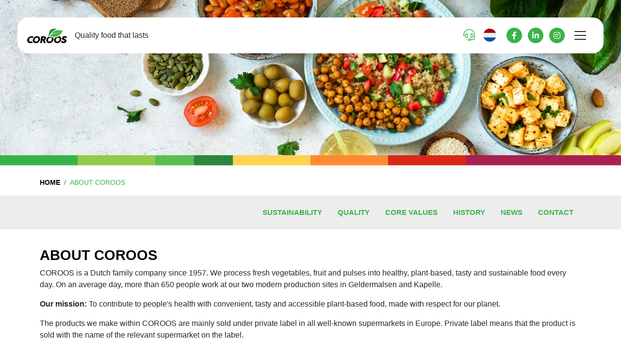

--- FILE ---
content_type: text/html; charset=UTF-8
request_url: https://www.coroos.com/about-coroos/
body_size: 7992
content:
<!doctype html>
<html lang="en">
<head>
    <script>
        // Define dataLayer and the gtag function.
        window.dataLayer = window.dataLayer || [];
        function gtag(){dataLayer.push(arguments);}

        gtag("consent", "default", {
            'ad_storage': "denied",
            'ad_user_data': 'denied',
            'ad_personalization': 'denied',
            'analytics_storage': "denied",
            'functionality_storage': "denied",
            'personalization_storage': "denied",
            'security_storage': "granted",
            'wait_for_update': 500,
        });
    </script>
    
    <!-- Google Tag Manager -->
    <script>(function(w,d,s,l,i){w[l]=w[l]||[];w[l].push({'gtm.start':
        new Date().getTime(),event:'gtm.js'});var f=d.getElementsByTagName(s)[0],
                j=d.createElement(s),dl=l!='dataLayer'?'&l='+l:'';j.async=true;j.src=
                'https://www.googletagmanager.com/gtm.js?id='+i+dl;f.parentNode.insertBefore(j,f);
                })(window,document,'script','dataLayer','GTM-WH5DCJN');</script>
    <!-- End Google Tag Manager -->
    
    <script>
        var currentLang = "en";
    </script>
    <!-- Required meta tags -->
    <meta charset="utf-8">
    <meta name="viewport" content="width=device-width, initial-scale=1">
    <!-- site_theme_path aanmaken in de settings -->
    <script src="/assets/components/theme/templates/js/dist/bundle.js?v=0.8"></script>
    <title>About COROOS | COROOS</title>
    <meta name="description" content="COROOS is a Dutch family business since 1957. We process fresh vegetables, fruits and pulses into healthy, plant-based, tasty and sustainable food every day.">
    <base href="https://www.coroos.com/">
    <meta http-equiv="Content-Security-Policy" content="default-src * *.coroos.nl; script-src * 'unsafe-eval' 'unsafe-inline'; style-src 'self' 'unsafe-inline' *.typekit.net;
  style-src-elem 'self' *.typekit.net; font-src 'self' *.typekit.net data:; img-src 'self' *.facebook.com *.linkedin.com *.coroos.nl data: w3.org/svg/2000">
    <meta http-equiv="Cache-Control" CONTENT="max-age=604800">
    <meta http-equiv="Content-Type" content="text/html; charset=UTF-8; X-Content-Type-Options=nosniff" />
    <meta property="og:title" content="About COROOS">
    <meta property="og:type" content="website" />
    <meta property="og:url" content="https://www.coroos.com/about-coroos/" />
    <meta name="twitter:card" content="summary_large_image">
    <meta name="robots" content="all">
    <meta property="og:description" content="COROOS is a Dutch family business since 1957. We process fresh vegetables, fruits and pulses into healthy, plant-based, tasty and sustainable food every day.">
<meta property="og:image" content="https://www.coroos.com/assets/images/content/coroos.jpg" /><meta property="og:image:type" content="jpg" />
</head>
<body>

<!-- Google Tag Manager (noscript) -->
<noscript><iframe src="https://www.googletagmanager.com/ns.html?id=GTM-WH5DCJN"
                  height="0" width="0" style="display:none;visibility:hidden"></iframe></noscript>
<!-- End Google Tag Manager (noscript) -->


<header class="p-5" style="background-image: url('/assets/components/phpthumbof/cache/coroos.2e36cdea6c9f9d35d32c266fe7f91464.jpg'); background-position: 25% 25%;">
    <nav class="navbar rounded bg-white navbar-expand-xxl mx-xxl-2 px-2 px-xxxl-5">
    <div class="container-fluid">
        <div class="d-flex align-items-center gap-4">
            <a class="navbar-brand" href="https://www.coroos.com/">
                <img src="/assets/components/theme/templates/images/logo.svg" alt="COROOS" class="img-fluid">
            </a>
            <div class="d-none d-sm-block">
                Quality food that lasts
            </div>
        </div>
        <div class="d-flex align-items-center gap-4">
            <div class="d-md-block d-xxl-none">
                <a href="#ContactInformationModal" data-bs-toggle="modal">
                    <i class="fa-light fa-headset fa-xl"></i>
                </a>
            </div>
            <div class="d-none d-md-block d-xxl-none">
                <a class="btn btn-link" href="https://www.coroos.nl/over-coroos/">
    <img src="/assets/components/theme/templates/images/flags/nl.svg" width="27px" alt="nl flag">
</a>

            </div>
            <div class="d-none d-md-block d-xxl-none">
                <a href="https://www.facebook.com/profile.php?id=100092303655084" target="_blank" class="fa-stack">
    <i class="fa-solid fa-circle fa-stack-2x text-primary"></i>
    <i class="fa-brands fa-facebook-f fa-stack-1x text-white"></i>
</a>
<a href="https://nl.linkedin.com/company/coroos" target="_blank" class="fa-stack">
    <i class="fa-solid fa-circle fa-stack-2x text-primary"></i>
    <i class="fa-brands fa-linkedin-in fa-stack-1x text-white"></i>
</a>
<a href="https://www.instagram.com/coroos.nl/" target="_blank" class="fa-stack">
    <i class="fa-solid fa-circle fa-stack-2x text-primary"></i>
    <i class="fa-brands fa-instagram fa-stack-1x text-white"></i>
</a>
<!--
<a href="https://www.bol.com/nl/nl/w/alle-artikelen-servero/1702670/" target="_blank" class="fa-stack">
    <i class="fa-solid fa-circle fa-stack-2x text-primary"></i>
    <div class="d-flex align-items-center fa-stack-1x h-100">
        
        <img src="/assets/components/theme/templates/images/bol-logo.svg" alt="COROOS" class="img-fluid p-2">
        
    </div>
</a>
-->
            </div>
            <button class="navbar-toggler" type="button" data-bs-toggle="collapse"
                    data-bs-target="#navbarSupportedContent" aria-controls="navbarSupportedContent"
                    aria-expanded="false" aria-label="Toggle navigation">
                <span class="navbar-toggler-icon"></span>
            </button>
        </div>

        <div class="collapse navbar-collapse flex-column align-items-end" id="navbarSupportedContent">
            <div class="d-flex flex-column flex-xxl-row align-items-center gap-3 gap-xxxl-5 my-3 my-xxl-0">
                <ul class="navbar-nav"><li class="nav-item dropdown d-flex flex-wrap justify-content-center" id="dropdown-281">
<a href="products/" class="nav-link text-uppercase text-center first" title="Products" >Products</a>
<a href="#" class="nav-link dropdown-toggle text-center"  class="nav-link text-uppercase text-center first" title="Products"  role="button" data-bs-toggle="dropdown" aria-expanded="false" onmouseover="this.click()"></a>
<ul class="dropdown-menu">
    <li><a class="dropdown-item nav-link text-uppercase text-center first" href="products/carrots" >Carrots</a></li>
<li><a class="dropdown-item nav-link text-uppercase text-center" href="products/chickpeas" >Chickpeas</a></li>
<li><a class="dropdown-item nav-link text-uppercase text-center" href="products/potatoes" >Potatoes</a></li>
<li><a class="dropdown-item nav-link text-uppercase text-center" href="products/apple-puree" >Apple puree</a></li>
<li><a class="dropdown-item nav-link text-uppercase text-center" href="products/apple-puree-coarse" >Apple puree coarse</a></li>
<li><a class="dropdown-item nav-link text-uppercase text-center" href="products/aquafaba" >Aquafaba</a></li>
<li><a class="dropdown-item nav-link text-uppercase text-center" href="products/black-bean-paste" >Black bean paste</a></li>
<li><a class="dropdown-item nav-link text-uppercase text-center" href="products/carrot-puree" >Carrot puree</a></li>
<li><a class="dropdown-item nav-link text-uppercase text-center" href="products/chickpea-paste-coarse" >Chickpea paste coarse</a></li>
<li><a class="dropdown-item nav-link text-uppercase text-center" href="products/chickpea-paste-fine" >Chickpea paste fine</a></li>
<li><a class="dropdown-item nav-link text-uppercase text-center" href="products/cranberry-puree" >Cranberry puree</a></li>
<li><a class="dropdown-item nav-link text-uppercase text-center" href="products/peas" >Peas</a></li>
<li><a class="dropdown-item nav-link text-uppercase text-center" href="products/flageolet" >Flageolet</a></li>
<li><a class="dropdown-item nav-link text-uppercase text-center" href="products/green-lentils" >Green lentils</a></li>
<li><a class="dropdown-item nav-link text-uppercase text-center" href="products/kidney-bean-paste" >Kidney bean paste</a></li>
<li><a class="dropdown-item nav-link text-uppercase text-center" href="products/corn" >Corn</a></li>
<li><a class="dropdown-item nav-link text-uppercase text-center" href="products/pear-puree" >Pear puree</a></li>
<li><a class="dropdown-item nav-link text-uppercase text-center" href="products/pinto-beans" >Pinto beans</a></li>
<li><a class="dropdown-item nav-link text-uppercase text-center" href="products/red-lentil-paste" >Red lentil paste</a></li>
<li><a class="dropdown-item nav-link text-uppercase text-center" href="products/red-pepper-puree" >Red capsicum puree</a></li>
<li><a class="dropdown-item nav-link text-uppercase text-center" href="products/red-pinto-beans" >Borlotti beans</a></li>
<li><a class="dropdown-item nav-link text-uppercase text-center" href="products/red-beetroot" >Red beetroot</a></li>
<li><a class="dropdown-item nav-link text-uppercase text-center" href="products/red-cabbage" >Red cabbage</a></li>
<li><a class="dropdown-item nav-link text-uppercase text-center" href="products/red-lentils" >Red lentils</a></li>
<li><a class="dropdown-item nav-link text-uppercase text-center" href="products/soybeans" >Soybeans</a></li>
<li><a class="dropdown-item nav-link text-uppercase text-center" href="products/green-beans" >Green beans</a></li>
<li><a class="dropdown-item nav-link text-uppercase text-center" href="products/yellow-pea-puree" >Yellow pea puree</a></li>
<li><a class="dropdown-item nav-link text-uppercase text-center" href="products/sprouts" >Sprouts</a></li>
<li><a class="dropdown-item nav-link text-uppercase text-center" href="products/sweet-mashed-potatoes" >Sweet mashed potatoes</a></li>
<li><a class="dropdown-item nav-link text-uppercase text-center" href="products/tomato-passata" >Tomato passata</a></li>
<li><a class="dropdown-item nav-link text-uppercase text-center" href="products/tomato-sauce" >Tomato sauce</a></li>
<li><a class="dropdown-item nav-link text-uppercase text-center" href="products/white-bean-paste" >White bean paste</a></li>
<li><a class="dropdown-item nav-link text-uppercase text-center" href="products/white-beans" >White beans</a></li>
<li><a class="dropdown-item nav-link text-uppercase text-center" href="products/yellow-pepper-puree" >Yellow capsicum puree</a></li>
<li><a class="dropdown-item nav-link text-uppercase text-center" href="products/black-beans" >Black beans</a></li>
<li><a class="dropdown-item nav-link text-uppercase text-center last" href="products/black-eyed-beans" >Black-eyed beans</a></li>

</ul>
</li>
<li class="nav-item" id="dropdown-282">
<a href="professional"  class="nav-link text-uppercase text-center" title="Professional" >Professional</a>

</li>
<li class="nav-item" id="dropdown-272">
<a href="private-label"  class="nav-link text-uppercase text-center" title="Private label" >Private label</a>

</li>
<li class="nav-item dropdown d-flex flex-wrap justify-content-center" id="dropdown-283">
<a href="webshop/" class="nav-link text-uppercase text-center" title="Webshop" >Webshop</a>
<a href="#" class="nav-link dropdown-toggle text-center"  class="nav-link text-uppercase text-center" title="Webshop"  role="button" data-bs-toggle="dropdown" aria-expanded="false" onmouseover="this.click()"></a>
<ul class="dropdown-menu">
    <li><a class="dropdown-item nav-link text-uppercase text-center first" href="webshop/servero-slurpfruit-month-box" >Servero Slurpfruit Month Box</a></li>
<li><a class="dropdown-item nav-link text-uppercase text-center" href="webshop/servero-fruit-to-go-multipack" >Servero Fruit to Go Multipack</a></li>
<li><a class="dropdown-item nav-link text-uppercase text-center" href="webshop/servero-fruit-to-go-month-box" >Servero Fruit to Go Month Box</a></li>
<li><a class="dropdown-item nav-link text-uppercase text-center" href="webshop/servero-slurpfruit-multipack-12" >Servero Slurpfruit Multipack</a></li>
<li><a class="dropdown-item nav-link text-uppercase text-center" href="webshop/servero-slurpfruit-multipack" >Servero Slurpfruit Multipack</a></li>
<li><a class="dropdown-item nav-link text-uppercase text-center" href="webshop/servero-100-apple-puffs-original" >Servero 100% Apple puffs - Original</a></li>
<li><a class="dropdown-item nav-link text-uppercase text-center" href="webshop/servero-fruit-puree-apple-mango-peach-passion-fruit" >Servero Fruit Puree Apple Mango Peach Passion Fruit</a></li>
<li><a class="dropdown-item nav-link text-uppercase text-center last" href="webshop/servero-fruit-pur-e-apple-strawberry-raspberry" >Servero Fruit purée apple, strawberry, raspberry</a></li>

</ul>
</li>
<li class="nav-item dropdown d-flex flex-wrap justify-content-center" id="dropdown-284">
<a href="working-at/" class="nav-link text-uppercase text-center" title="Working at" >Working at</a>
<a href="#" class="nav-link dropdown-toggle text-center"  class="nav-link text-uppercase text-center" title="Working at"  role="button" data-bs-toggle="dropdown" aria-expanded="false" onmouseover="this.click()"></a>
<ul class="dropdown-menu">
    <li><a class="dropdown-item nav-link text-uppercase text-center first" href="working-at/application-procedure/" >Application procedure</a></li>
<li><a class="dropdown-item nav-link text-uppercase text-center last" href="working-at/what-we-offer-you/" >What we offer you</a></li>

</ul>
</li>
<li class="nav-item dropdown d-flex flex-wrap justify-content-center" id="dropdown-277">
<a href="about-coroos/" class="nav-link text-uppercase text-center last active" title="About COROOS" >About COROOS</a>
<a href="#" class="nav-link dropdown-toggle text-center"  class="nav-link text-uppercase text-center last active" title="About COROOS"  role="button" data-bs-toggle="dropdown" aria-expanded="false" onmouseover="this.click()"></a>
<ul class="dropdown-menu">
    <li><a class="dropdown-item nav-link text-uppercase text-center first" href="about-coroos/sustainability/" >Sustainability</a></li>
<li><a class="dropdown-item nav-link text-uppercase text-center" href="about-coroos/quality/" >Quality</a></li>
<li><a class="dropdown-item nav-link text-uppercase text-center" href="about-coroos/core-values" >Core values</a></li>
<li><a class="dropdown-item nav-link text-uppercase text-center" href="about-coroos/history/" >History</a></li>
<li><a class="dropdown-item nav-link text-uppercase text-center" href="about-coroos/news/" >News</a></li>
<li><a class="dropdown-item nav-link text-uppercase text-center last" href="about-coroos/contact/" >Contact</a></li>

</ul>
</li>
</ul>
                <div class="d-none d-xxl-flex justify-content-center">
                    <a href="#ContactInformationModal" data-bs-toggle="modal">
                        <i class="fa-light fa-headset fa-xl"></i>
                    </a>
                </div>
                <div class="d-flex d-md-none d-xxl-flex justify-content-center">
                    <a class="btn btn-link" href="https://www.coroos.nl/over-coroos/">
    <img src="/assets/components/theme/templates/images/flags/nl.svg" width="27px" alt="nl flag">
</a>

                </div>
                <div class="d-flex d-md-none d-xxl-flex justify-content-center">
                    <a href="https://www.facebook.com/profile.php?id=100092303655084" target="_blank" class="fa-stack">
    <i class="fa-solid fa-circle fa-stack-2x text-primary"></i>
    <i class="fa-brands fa-facebook-f fa-stack-1x text-white"></i>
</a>
<a href="https://nl.linkedin.com/company/coroos" target="_blank" class="fa-stack">
    <i class="fa-solid fa-circle fa-stack-2x text-primary"></i>
    <i class="fa-brands fa-linkedin-in fa-stack-1x text-white"></i>
</a>
<a href="https://www.instagram.com/coroos.nl/" target="_blank" class="fa-stack">
    <i class="fa-solid fa-circle fa-stack-2x text-primary"></i>
    <i class="fa-brands fa-instagram fa-stack-1x text-white"></i>
</a>
<!--
<a href="https://www.bol.com/nl/nl/w/alle-artikelen-servero/1702670/" target="_blank" class="fa-stack">
    <i class="fa-solid fa-circle fa-stack-2x text-primary"></i>
    <div class="d-flex align-items-center fa-stack-1x h-100">
        
        <img src="/assets/components/theme/templates/images/bol-logo.svg" alt="COROOS" class="img-fluid p-2">
        
    </div>
</a>
-->
                </div>
            </div>
        </div>
    </div>
</nav>

    
    </section>
</header>
<svg xmlns="http://www.w3.org/2000/svg" width="100%" preserveAspectRatio="none" height="30px" viewBox="0 0 390 30" class="">
    <g id="Group_4664" data-name="Group 4664" transform="translate(0 -823.173)">
        <path id="Path_1449" data-name="Path 1449" d="M420.945,5.9h48.75V-14.922h-48.75Z"
              transform="translate(-225.945 838.097)" fill="#ff8a31"/>
        <path id="Path_1450" data-name="Path 1450" d="M105.236,5.9h48.75V-14.922h-48.75Z"
              transform="translate(-56.486 838.097)" fill="#91cb4a"/>
        <path id="Path_1451" data-name="Path 1451" d="M0,5.9H48.75V-14.922H0Z" transform="translate(0 838.097)"
              fill="#39b349"/>
        <path id="Path_1452" data-name="Path 1452" d="M315.707,5.9h48.75V-14.922h-48.75Z"
              transform="translate(-169.458 838.097)" fill="#ffd252"/>
        <path id="Path_1453" data-name="Path 1453" d="M210.472,5.9h24.375V-14.922H210.472Z"
              transform="translate(-112.972 838.097)" fill="#58be4f"/>
        <path id="Path_1454" data-name="Path 1454" d="M263.09,5.9h24.375V-14.922H263.09Z"
              transform="translate(-141.215 838.097)" fill="#2c863c"/>
        <path id="Path_1455" data-name="Path 1455" d="M526.181,5.9h48.75V-14.922h-48.75Z"
              transform="translate(-282.431 838.097)" fill="#da2817"/>
        <path id="Path_1456" data-name="Path 1456" d="M631.417,5.9h97.5V-14.923h-97.5Z"
              transform="translate(-338.917 838.096)" fill="#a82151"/>
    </g>
</svg>

<section class="pt-3">
    <div class="container small breadcrumb-margin-left">
        <ol class="breadcrumb text-uppercase p-0" itemprop="breadcrumb">
            <li class="breadcrumb-item fw-bolder"><a href="https://www.coroos.com/" class="text-decoration-none text-black">Home</a></li>
        <li class="breadcrumb-item active text-primary">About COROOS</li>
        </ol>
    </div>
</section>

<section class="bg-light">
    <div class="container py-3">
        <ul class="nav nav-pills justify-content-center justify-content-md-end"><li class="nav-item">
<a href="about-coroos/sustainability/"  class="nav-link text-uppercase first" title="Sustainability" >Sustainability</a>

</li>
<li class="nav-item">
<a href="about-coroos/quality/"  class="nav-link text-uppercase" title="Quality" >Quality</a>

</li>
<li class="nav-item">
<a href="about-coroos/core-values"  class="nav-link text-uppercase" title="Core values" >Core values</a>

</li>
<li class="nav-item">
<a href="about-coroos/history/"  class="nav-link text-uppercase" title="History" >History</a>

</li>
<li class="nav-item">
<a href="about-coroos/news/"  class="nav-link text-uppercase" title="News" >News</a>

</li>
<li class="nav-item">
<a href="about-coroos/contact/"  class="nav-link text-uppercase last" title="Contact" >Contact</a>

</li>
</ul>
    </div>
</section>

<section class="py-5">
    <div class="container">
        <div class="row">
            <div class="col">
                <h1 class="text-black fw-bold">About COROOS</h1>
                <p>COROOS is a Dutch family company since 1957. We process fresh vegetables, fruit and pulses into healthy, plant-based, tasty and sustainable food every day. On an average day, more than 650 people work at our two modern production sites in Geldermalsen and Kapelle.</p>
<p><strong>Our mission: </strong>To contribute to people's health with convenient, tasty and accessible plant-based food, made with respect for our planet.</p>
<p>The products we make within COROOS are mainly sold under private label in all well-known supermarkets in Europe. Private label means that the product is sold with the name of the relevant supermarket on the label.</p>
<p>In addition, COROOS sells equivalent products under its own brand Servero in the Netherlands and via COROOS Export outside Europe.</p>
<p>COROOS is also a supplier of high-quality basic products in bulk packaging or bulk for further processing within the food industry. Based on the business-to-business principle, these products are supplied to food professionals and food Industries.</p>
<p>Using the extensive knowledge we possess within COROOS and driven by innovation, we have developed unique and patented preservation methods. This enables COROOS to produce very high-quality products from 100% vegetables, fruit and pulses. COROOS drives the protein transition as a producer of various legume spreads and basic raw materials as an alternative to animal proteins.</p>
<p>With all these activities, COROOS realises an annual gross turnover of around &euro;300 million.</p>
            </div>
        </div>
    </div>
</section>
<section class="mb-4">
    <div class="container">
        <div class="row">
            <div class="col">
                <h2>History timeline of COROOS</h2>
            </div>
        </div>
    </div>
</section>
<section class="container mb-5 position-relative pb-5">
    <div class="position-absolute h-100">
        <svg xmlns="http://www.w3.org/2000/svg" height="auto" viewBox="0 0 4.166 627.651">
            <g id="Group_4722" data-name="Group 4722" transform="translate(827.339) rotate(90)">
                <g id="Group_4664" data-name="Group 4664" transform="translate(0 823.173)">
                    <path id="Path_1449" data-name="Path 1449" d="M420.945-10.757H499.4v-4.165H420.945Z" transform="translate(-107.119 14.922)" fill="#ff8a31"/>
                    <path id="Path_1450" data-name="Path 1450" d="M105.236-10.757h78.457v-4.165H105.236Z" transform="translate(-26.779 14.922)" fill="#91cb4a"/>
                    <path id="Path_1451" data-name="Path 1451" d="M0-10.757H78.456v-4.165H0Z" transform="translate(0 14.922)" fill="#39b349"/>
                    <path id="Path_1452" data-name="Path 1452" d="M315.707-10.757h78.456v-4.165H315.707Z" transform="translate(-80.34 14.922)" fill="#ffd252"/>
                    <path id="Path_1453" data-name="Path 1453" d="M210.472-10.757H249.7v-4.165H210.472Z" transform="translate(-53.56 14.922)" fill="#58be4f"/>
                    <path id="Path_1454" data-name="Path 1454" d="M263.09-10.757h39.228v-4.165H263.09Z" transform="translate(-66.95 14.922)" fill="#2c863c"/>
                    <path id="Path_1455" data-name="Path 1455" d="M526.181-10.757h78.456v-4.165H526.181Z" transform="translate(-133.899 14.922)" fill="#da2817"/>
                    <path id="Path_1456" data-name="Path 1456" d="M631.417-10.757H788.33v-4.166H631.417Z" transform="translate(-160.679 14.923)" fill="#a82151"/>
                </g>
            </g>
        </svg>
    </div>
    <div class="row">
        <div class="swiper swiper-history ps-5">
            <div class="swiper-wrapper">
                <div class="swiper-slide">
    <div class="card h-100">
        <div class="card-body d-flex flex-column">
            <h2 class="card-title">1957</h2>
            <a href="about-coroos/history/1957" class="text-decoration-none fw-bold text-uppercase stretched-link mb-5"><span>Read more <i class="fa-light fa-circle-arrow-right fa-2x ms-3 text-primary"></i></span></a>
            <p class="card-text">Cor Oostrom establishes the company C. Oostroms Conservenfabrieken and starts processing fruit.</p>
        </div>
        <img src="/assets/components/phpthumbof/cache/familie-oostrom-kerst-1960-kopie.e6e823b8317a56d459501abaaf07c701.png"
             class="card-img-bottom rounded" alt="1957 image">
    </div>
</div>

<div class="swiper-slide">
    <div class="card h-100">
        <div class="card-body d-flex flex-column">
            <h2 class="card-title">1958 - 1960</h2>
            <a href="about-coroos/history/1958-1960" class="text-decoration-none fw-bold text-uppercase stretched-link mb-5"><span>Read more <i class="fa-light fa-circle-arrow-right fa-2x ms-3 text-primary"></i></span></a>
            <p class="card-text">A plot of land was purchased in Kapelle-Biezelinge and a 7000m2 factory was built.</p>
        </div>
        <img src="/assets/components/phpthumbof/cache/einde-bouw-einde-jaren-50.e6e823b8317a56d459501abaaf07c701.png"
             class="card-img-bottom rounded" alt="1958 - 1960 image">
    </div>
</div>

<div class="swiper-slide">
    <div class="card h-100">
        <div class="card-body d-flex flex-column">
            <h2 class="card-title">1960 - 1970</h2>
            <a href="about-coroos/history/1960-1970" class="text-decoration-none fw-bold text-uppercase stretched-link mb-5"><span>Read more <i class="fa-light fa-circle-arrow-right fa-2x ms-3 text-primary"></i></span></a>
            <p class="card-text">COROOS starts working on expansion just a few years after the new plant is completed.</p>
        </div>
        <img src="/assets/components/phpthumbof/cache/kapelle-rond-1960.e6e823b8317a56d459501abaaf07c701.png"
             class="card-img-bottom rounded" alt="1960 - 1970 image">
    </div>
</div>

<div class="swiper-slide">
    <div class="card h-100">
        <div class="card-body d-flex flex-column">
            <h2 class="card-title">1970 - 1980</h2>
            <a href="about-coroos/history/1970-1980" class="text-decoration-none fw-bold text-uppercase stretched-link mb-5"><span>Read more <i class="fa-light fa-circle-arrow-right fa-2x ms-3 text-primary"></i></span></a>
            <p class="card-text">COROOS grows into a company with 100 permanent employees.</p>
        </div>
        <img src="/assets/components/phpthumbof/cache/kapelle-rond-1970.e6e823b8317a56d459501abaaf07c701.png"
             class="card-img-bottom rounded" alt="1970 - 1980 image">
    </div>
</div>

<div class="swiper-slide">
    <div class="card h-100">
        <div class="card-body d-flex flex-column">
            <h2 class="card-title">1980 - 1990</h2>
            <a href="about-coroos/history/1980-1990" class="text-decoration-none fw-bold text-uppercase stretched-link mb-5"><span>Read more <i class="fa-light fa-circle-arrow-right fa-2x ms-3 text-primary"></i></span></a>
            <p class="card-text">COROOS is increasingly conquering the European market with pulses such as white beans in tomato sauce and the well-known Zeeland brown beans and capuchin, in addition to fruit and vegetables.</p>
        </div>
        <img src="/assets/components/phpthumbof/cache/kapelle-eind-jaren-80.e6e823b8317a56d459501abaaf07c701.png"
             class="card-img-bottom rounded" alt="1980 - 1990 image">
    </div>
</div>

<div class="swiper-slide">
    <div class="card h-100">
        <div class="card-body d-flex flex-column">
            <h2 class="card-title">1990 - 2000</h2>
            <a href="about-coroos/history/1990-2000" class="text-decoration-none fw-bold text-uppercase stretched-link mb-5"><span>Read more <i class="fa-light fa-circle-arrow-right fa-2x ms-3 text-primary"></i></span></a>
            <p class="card-text">The company in Geldermalsen is growing again and fresh fruit and vegetables are processed in abundance at both sites</p>
        </div>
        <img src="/assets/components/phpthumbof/cache/ties-verbeek-op-de-heftruck-in-het-grote-magazijn-gm-1987.c2eed606934d5ccf9c900827b74796b6.jpg"
             class="card-img-bottom rounded" alt="1990 - 2000 image">
    </div>
</div>

<div class="swiper-slide">
    <div class="card h-100">
        <div class="card-body d-flex flex-column">
            <h2 class="card-title">2000 - 2010</h2>
            <a href="about-coroos/history/2000-2010" class="text-decoration-none fw-bold text-uppercase stretched-link mb-5"><span>Read more <i class="fa-light fa-circle-arrow-right fa-2x ms-3 text-primary"></i></span></a>
            <p class="card-text">The company in Geldermalsen is undergoing a major overhaul. </p>
        </div>
        <img src="/assets/components/phpthumbof/cache/gm-2004.e6e823b8317a56d459501abaaf07c701.png"
             class="card-img-bottom rounded" alt="2000 - 2010 image">
    </div>
</div>

<div class="swiper-slide">
    <div class="card h-100">
        <div class="card-body d-flex flex-column">
            <h2 class="card-title">2010 - 2020</h2>
            <a href="about-coroos/history/2010-2020" class="text-decoration-none fw-bold text-uppercase stretched-link mb-5"><span>Read more <i class="fa-light fa-circle-arrow-right fa-2x ms-3 text-primary"></i></span></a>
            <p class="card-text">The management of the company is slowly transferred to externally hired executives during these years.</p>
        </div>
        <img src="/assets/components/phpthumbof/cache/mg-1993.c2eed606934d5ccf9c900827b74796b6.jpg"
             class="card-img-bottom rounded" alt="2010 - 2020 image">
    </div>
</div>

<div class="swiper-slide">
    <div class="card h-100">
        <div class="card-body d-flex flex-column">
            <h2 class="card-title">2020 - 2023</h2>
            <a href="about-coroos/history/2020-2023" class="text-decoration-none fw-bold text-uppercase stretched-link mb-5"><span>Read more <i class="fa-light fa-circle-arrow-right fa-2x ms-3 text-primary"></i></span></a>
            <p class="card-text">COROOS has been growing rapidly since 2020. The canning market is picking up, investments are again being made in new machines for the production of squeeze bags that can also produce fully recyclable packaging. </p>
        </div>
        <img src="/assets/components/phpthumbof/cache/img-5988a.c2eed606934d5ccf9c900827b74796b6.jpg"
             class="card-img-bottom rounded" alt="2020 - 2023 image">
    </div>
</div>

<div class="swiper-slide">
    <div class="card h-100">
        <div class="card-body d-flex flex-column">
            <h2 class="card-title">2023 - 2024</h2>
            <a href="about-coroos/history/duplicaat-van-2023-2024" class="text-decoration-none fw-bold text-uppercase stretched-link mb-5"><span>Read more <i class="fa-light fa-circle-arrow-right fa-2x ms-3 text-primary"></i></span></a>
            <p class="card-text">COROOS is investing heavily and builds a completely new production line for the production and mild pasteurization of pulses, vegetables and fruit into puree and meal components.</p>
        </div>
        <img src="/assets/components/phpthumbof/cache/img-7342.c2eed606934d5ccf9c900827b74796b6.jpg"
             class="card-img-bottom rounded" alt="2023 - 2024 image">
    </div>
</div>

            </div>
        </div>
    </div>
    <div class="d-flex justify-content-center gap-5 mt-5">
        <div class="swiper-history-prev">
            <i class="fa-sharp fa-light fa-circle-arrow-left fa-2x text-danger"></i>
        </div>
        <div class="swiper-history-next">
            <i class="fa-sharp fa-light fa-circle-arrow-right fa-2x text-danger"></i>
        </div>
    </div>
    <div class="d-flex justify-content-center mt-5">
        <div class="swiper-scrollbar w-75 mx-auto position-relative"></div>
    </div>

</section>
<section class="py-5 mb-5">
    <div class="container">
        <h2 class="mb-4">Branches and contact details</h2>
        <div class="row justify-content-center justify-content-lg-between g-5">
            
        </div>
    </div>
</section>

<div class="container-fluid">
    <div class="row">
        <div class="swiper swiper-team">
            <div class="swiper-wrapper">
                <div class="swiper-slide employee pb-5" style="background-image: url('/assets/components/phpthumbof/cache/dsc00851-a.bd0c29e0c5d2c36be9c0e3cd080f575a.jpg'); background-position: 25% 35%;">
    <div class="row justify-content-center align-content-end h-100">
        <div class="col-11 col-sm-6 col-lg-4 col-xxl-3">
            <div class="card bg-white" style="--bs-bg-opacity: .9;">
                <div class="card-body">
                    <blockquote class="blockquote">&quot;We contribute to people's health with plant-based food that is easy, tasty and accessible while respecting the planet.&quot;</blockquote>
                    <p><span class="fw-bold">Our Vision:</span><br>Creating your future, with plant-based food.</p>
                    <div class="d-flex justify-content-center gap-5 mt-3">
                        <div class="swiper-employee-prev">
                            <i class="fa-sharp fa-light fa-circle-arrow-left fa-2x text-danger"></i>
                        </div>
                        <div class="swiper-employee-next">
                            <i class="fa-sharp fa-light fa-circle-arrow-right fa-2x text-danger"></i>
                        </div>
                    </div>
                </div>
            </div>
        </div>
    </div>
</div>
            </div>
        </div>
    </div>
</div>
<svg xmlns="http://www.w3.org/2000/svg" width="100%" preserveAspectRatio="none" height="40px" viewBox="0 0 390 40" class="d-none d-xxl-block">
    <g id="Group_4664" data-name="Group 4664" transform="translate(0 -823.173)">
        <path id="Path_1449" data-name="Path 1449" d="M420.945,5.9h48.75V-14.922h-48.75Z"
              transform="translate(-225.945 838.097)" fill="#ff8a31"/>
        <path id="Path_1450" data-name="Path 1450" d="M105.236,5.9h48.75V-14.922h-48.75Z"
              transform="translate(-56.486 838.097)" fill="#91cb4a"/>
        <path id="Path_1451" data-name="Path 1451" d="M0,5.9H48.75V-14.922H0Z" transform="translate(0 838.097)"
              fill="#39b349"/>
        <path id="Path_1452" data-name="Path 1452" d="M315.707,5.9h48.75V-14.922h-48.75Z"
              transform="translate(-169.458 838.097)" fill="#ffd252"/>
        <path id="Path_1453" data-name="Path 1453" d="M210.472,5.9h24.375V-14.922H210.472Z"
              transform="translate(-112.972 838.097)" fill="#58be4f"/>
        <path id="Path_1454" data-name="Path 1454" d="M263.09,5.9h24.375V-14.922H263.09Z"
              transform="translate(-141.215 838.097)" fill="#2c863c"/>
        <path id="Path_1455" data-name="Path 1455" d="M526.181,5.9h48.75V-14.922h-48.75Z"
              transform="translate(-282.431 838.097)" fill="#da2817"/>
        <path id="Path_1456" data-name="Path 1456" d="M631.417,5.9h97.5V-14.923h-97.5Z"
              transform="translate(-338.917 838.096)" fill="#a82151"/>
    </g>
</svg>

<section class="container my-5">
    <div class="row justify-content-center gy-5 pb-5">
        <div class="col-lg-4">
    <div class="card">
        <img src="/assets/components/phpthumbof/cache/foodsolutions-breed.1a7afba2b1b33af62fc5f20fc835b49c.png" class="img-fluid rounded-5" alt="Professional">
        <div class="card-img-overlay">
            <div class="d-flex h-100 align-items-end">
                <a href="professional" class="btn btn-customer-group stretched-link"><span>Professional</span></a>
            </div>
        </div>
    </div>
</div>
<div class="col-lg-4">
    <div class="card">
        <img src="/assets/components/phpthumbof/cache/beanspired-4.1a7afba2b1b33af62fc5f20fc835b49c.png" class="img-fluid rounded-5" alt="Merken">
        <div class="card-img-overlay">
            <div class="d-flex h-100 align-items-end">
                <a href="eigen-merken/" class="btn btn-customer-group stretched-link"><span>Merken</span></a>
            </div>
        </div>
    </div>
</div>
<div class="col-lg-4">
    <div class="card">
        <img src="/assets/components/phpthumbof/cache/schappen.338122171ce4bad139d8cb1282aa7f4b.jpg" class="img-fluid rounded-5" alt="Private label">
        <div class="card-img-overlay">
            <div class="d-flex h-100 align-items-end">
                <a href="private-label" class="btn btn-customer-group stretched-link"><span>Private label</span></a>
            </div>
        </div>
    </div>
</div>
    </div>
</section>
<footer class="bg-danger">
    <svg xmlns="http://www.w3.org/2000/svg" width="100%" preserveAspectRatio="none" height="30px" viewBox="0 0 390 30" class="d-xxl-none">
    <g id="Group_4664" data-name="Group 4664" transform="translate(0 -823.173)">
        <path id="Path_1449" data-name="Path 1449" d="M420.945,5.9h48.75V-14.922h-48.75Z"
              transform="translate(-225.945 838.097)" fill="#ff8a31"/>
        <path id="Path_1450" data-name="Path 1450" d="M105.236,5.9h48.75V-14.922h-48.75Z"
              transform="translate(-56.486 838.097)" fill="#91cb4a"/>
        <path id="Path_1451" data-name="Path 1451" d="M0,5.9H48.75V-14.922H0Z" transform="translate(0 838.097)"
              fill="#39b349"/>
        <path id="Path_1452" data-name="Path 1452" d="M315.707,5.9h48.75V-14.922h-48.75Z"
              transform="translate(-169.458 838.097)" fill="#ffd252"/>
        <path id="Path_1453" data-name="Path 1453" d="M210.472,5.9h24.375V-14.922H210.472Z"
              transform="translate(-112.972 838.097)" fill="#58be4f"/>
        <path id="Path_1454" data-name="Path 1454" d="M263.09,5.9h24.375V-14.922H263.09Z"
              transform="translate(-141.215 838.097)" fill="#2c863c"/>
        <path id="Path_1455" data-name="Path 1455" d="M526.181,5.9h48.75V-14.922h-48.75Z"
              transform="translate(-282.431 838.097)" fill="#da2817"/>
        <path id="Path_1456" data-name="Path 1456" d="M631.417,5.9h97.5V-14.923h-97.5Z"
              transform="translate(-338.917 838.096)" fill="#a82151"/>
    </g>
</svg>

    <div class="container">
        <div class="row py-5 gy-5">
            <div class="col-12 col-lg-4">
                <img src="/assets/components/theme/templates/images/logo-white.svg" alt="COROOS"
                     class="img-fluid mb-4">
                <div class="row">
                    <p class="fs-2 fw-light col-5 col-md-3 col-lg-6 col-xl-5">Quality food that lasts</p>
                </div>
                <div class="flex-row mt-4">
                    <a href="https://www.facebook.com/profile.php?id=100092303655084" target="_blank" class="fa-stack">
    <i class="fa-solid fa-circle fa-stack-2x text-white"></i>
    <i class="fa-brands fa-facebook-f fa-stack-1x text-primary"></i>
</a>
<a href="https://nl.linkedin.com/company/coroos" target="_blank" class="fa-stack">
    <i class="fa-solid fa-circle fa-stack-2x text-white"></i>
    <i class="fa-brands fa-linkedin-in fa-stack-1x text-primary"></i>
</a>
<a href="https://www.instagram.com/coroos.nl/" target="_blank" class="fa-stack">
    <i class="fa-solid fa-circle fa-stack-2x text-white"></i>
    <i class="fa-brands fa-instagram fa-stack-1x text-primary"></i>
</a>
<!--
<a href="https://www.bol.com/nl/nl/w/alle-artikelen-servero/1702670/" target="_blank" class="fa-stack">
    <i class="fa-solid fa-circle fa-stack-2x text-white"></i>
    <div class="d-flex align-items-center fa-stack-1x h-100">
        <img src="/assets/components/theme/templates/images/bol-logo-green.svg" alt="COROOS" class="img-fluid p-2">
    </div>
</a>
-->
                </div>
            </div>
            <div class="col-12 col-sm-6 col-lg-4">
                <ul class="nav flex-column text-uppercase"><li class="nav-item">
<a href="products/"  class="nav-link first" title="Products" >Products</a>

</li>
<li class="nav-item">
<a href="professional"  class="nav-link" title="Professional" >Professional</a>

</li>
<li class="nav-item">
<a href="private-label"  class="nav-link" title="Private label" >Private label</a>

</li>
<li class="nav-item">
<a href="webshop/"  class="nav-link" title="Webshop" >Webshop</a>

</li>
<li class="nav-item">
<a href="working-at/"  class="nav-link" title="Working at" >Working at</a>

</li>
<li class="nav-item">
<a href="about-coroos/"  class="nav-link last active" title="About COROOS" >About COROOS</a>

</li>
</ul>
            </div>
            <div class="col-12 col-sm-6 col-lg-4">
                <h3 class="fw-bold">Go to</h3>
                <p>
                    <a href="privacy-and-cookie-statement">Privacy and cookie statement</a><br>
                    <a href="javascript:void(0);" aria-label="View cookie settings" data-cc="c-settings" class="text-white">Cookie settings</a><br>
                    
                    <p><strong>COROOS Kapelle - Hoofdkantoor</strong><br />Middenweg 1<br />4421 JG KAPELLE - BIEZELINGE<br /><a href="mailto:Info@coroos.nl">Info@coroos.nl</a><br />Tel: +31 (0) 113 333 000<br /><br />The opening hours are: Monday to Friday from 7:30 a.m. to 5:00 p.m.</p>
                </p>
            </div>
        </div>
</footer>
<div class="modal" id="ContactInformationModal" tabindex="-1">
  <div class="modal-dialog">
    <div class="modal-content">
      <div class="modal-header">
        <h5 class="modal-title">Customer Service</h5>
        <button type="button" class="btn-close" data-bs-dismiss="modal" aria-label="Close"></button>
      </div>
      <div class="modal-body text-center">
        <p><h2>COROOS Kapelle - <strong>Headquarters</strong></h2>
<p>Middenweg 1 <br />4421 JG KAPELLE - BIEZELINGE <br /><a href="tel:+31113333000">Tel: +31 (0) 113 333 000</a></p>
<p>The opening hours are: Monday to Friday from 07:30 to 17:00.</p>
<h2>COROOS Geldermalsen</h2>
<p>Burgemeester Roozeveld van der Venlaan 3 <br />4191 PL GELDERMALSEN <br /><a href="tel:+31345589040">Tel: +31 (0) 345 589 040</a></p></p>
      </div>
      <div class="modal-footer">
        <button type="button" class="btn btn-secondary" data-bs-dismiss="modal">Close</button>
      </div>
    </div>
  </div>
</div>


<script src="//cdn.jsdelivr.net/npm/share-buttons/dist/share-buttons.js"></script>
<script src="//e.issuu.com/embed.js"></script>

<div id="scroll-container" class="container-fluid position-fixed bottom-0 start-0 pb-5 d-flex justify-content-center d-none z-3">
    <div id="scroll-icon">
            <button class="text-warning lead btn bg-white btn-outline-warning" onclick="scrollWin()"><i class="fa-light fa-computer-mouse-scrollwheel d-none d-md-inline-block fa-beat" style="--fa-animation-duration: 3s;"></i> <i class="fa-light fa-hand-pointer d-md-none fa-beat" style="--fa-animation-duration: 3s;"></i> Bekijk meer</button>
    </div>
</div>
<script>
    /**
     * Scrolls the window to a specific position.
     */
    function scrollWin() {
        window.scrollTo(0, 700 + window.scrollY);
    }

    let cultureKey = 'en';

</script>
</body>
</html>



--- FILE ---
content_type: image/svg+xml
request_url: https://www.coroos.com/assets/components/theme/templates/images/logo.svg
body_size: 6381
content:
<svg xmlns="http://www.w3.org/2000/svg" xmlns:xlink="http://www.w3.org/1999/xlink" width="82" height="30.042" viewBox="0 0 82 30.042">
  <defs>
    <clipPath id="clip-path">
      <path id="Path_1448" data-name="Path 1448" d="M0-56.469H82V-86.511H0Z" transform="translate(0 86.511)" fill="none"/>
    </clipPath>
  </defs>
  <g id="Group_4506" data-name="Group 4506" transform="translate(0 86.511)">
    <g id="Group_4038" data-name="Group 4038" transform="translate(0 -86.511)" clip-path="url(#clip-path)">
      <g id="Group_4030" data-name="Group 4030" transform="translate(69.646 15.429)">
        <path id="Path_1440" data-name="Path 1440" d="M-20.807-15.306l-.01-.019c-.018-.035-.036-.069-.055-.1a3.543,3.543,0,0,0-1.367-1.36,17.632,17.632,0,0,0-1.743-.85,7.992,7.992,0,0,1-1.469-.78.928.928,0,0,1-.5-.931,1.033,1.033,0,0,1,.448-.67,1.556,1.556,0,0,1,.928-.27,1.632,1.632,0,0,1,.915.24,1.559,1.559,0,0,1,.508.49,3.485,3.485,0,0,1,.271.65l3.355-1.3a3.518,3.518,0,0,0-.324-.97,5.64,5.64,0,0,0-.7-1.03,3.185,3.185,0,0,0-1.338-.9,5.623,5.623,0,0,0-2.042-.34,6.47,6.47,0,0,0-3.877,1.14,4.574,4.574,0,0,0-1.919,3.02,3.393,3.393,0,0,0,.142,1.881,3.019,3.019,0,0,0,.948,1.3,9.91,9.91,0,0,0,1.384.89,15.508,15.508,0,0,0,1.421.68,3.625,3.625,0,0,1,1.065.64.844.844,0,0,1,.334.791c-.089.485-.523.909-1.743.969a4.7,4.7,0,0,1-2.322-.551,6.261,6.261,0,0,1-1.689-1.5,9.954,9.954,0,0,1-1.694,3.044,7.22,7.22,0,0,0,1.228,1.013,8.379,8.379,0,0,0,1.821.868,8.094,8.094,0,0,0,2.873.351,5.932,5.932,0,0,0,3.627-1.243,4.132,4.132,0,0,0,1.835-2.934,3.9,3.9,0,0,0-.276-2.131c-.013-.029-.026-.057-.04-.085" transform="translate(31.876 23.449)" fill="#090503"/>
      </g>
      <g id="Group_4031" data-name="Group 4031" transform="translate(55.378 15.653)">
        <path id="Path_1441" data-name="Path 1441" d="M-19.566-.007a5.49,5.49,0,0,1,3.355,1.927,6.121,6.121,0,0,1,1.14,5.171A8.639,8.639,0,0,1-18.042,12.3a8.48,8.48,0,0,1-5.7,2.07,6.033,6.033,0,0,1-4.967-2.07A6.169,6.169,0,0,1-29.839,7.09a8.527,8.527,0,0,1,1.854-4.048c.077-.1.15-.176.15-.176A20.894,20.894,0,0,0-19.586-.011Zm-3.608,11.179a4.243,4.243,0,0,0,2.939-1.15A5.006,5.006,0,0,0-18.652,7.09,3.583,3.583,0,0,0-19.209,4.2a2.971,2.971,0,0,0-2.533-1.15,4.244,4.244,0,0,0-2.94,1.15A4.95,4.95,0,0,0-26.258,7.09a3.635,3.635,0,0,0,.55,2.931,2.969,2.969,0,0,0,2.534,1.15" transform="translate(29.976 0.011)" fill="#090503"/>
      </g>
      <g id="Group_4032" data-name="Group 4032" transform="translate(39.371 16.247)">
        <path id="Path_1442" data-name="Path 1442" d="M-9.777,0a8.6,8.6,0,0,0-2.1,1.336,8.586,8.586,0,0,0-2.964,5.171,6.17,6.17,0,0,0,1.133,5.211,6.032,6.032,0,0,0,4.967,2.071,8.479,8.479,0,0,0,5.7-2.071A8.642,8.642,0,0,0-.074,6.507,6.558,6.558,0,0,0-.495,2.47,21.8,21.8,0,0,1-9.777,0m6.122,6.507A5.005,5.005,0,0,1-5.238,9.437a4.242,4.242,0,0,1-2.939,1.15,2.969,2.969,0,0,1-2.534-1.15,3.634,3.634,0,0,1-.549-2.931A4.949,4.949,0,0,1-9.684,3.616a4.243,4.243,0,0,1,2.939-1.15,2.971,2.971,0,0,1,2.533,1.15,3.581,3.581,0,0,1,.557,2.891" transform="translate(14.978)" fill="#090503"/>
      </g>
      <g id="Group_4033" data-name="Group 4033" transform="translate(26.712 15.779)">
        <path id="Path_1443" data-name="Path 1443" d="M-22.786-8.085a5.188,5.188,0,0,1-.937,2.191,4.7,4.7,0,0,1-1.851,1.51l2.485,6h-4.16l-1.838-5.181h-1.145l-.913,5.181h-3.764l2.469-14h5.018q5.392,0,4.635,4.3m-5.461-1.36h-.946l-.533,3.021H-28.6a2.032,2.032,0,0,0,1.294-.41,1.767,1.767,0,0,0,.651-1.13q.261-1.48-1.588-1.48" transform="translate(34.908 12.386)" fill="#090503"/>
      </g>
      <g id="Group_4034" data-name="Group 4034" transform="translate(11.58 15.519)">
        <path id="Path_1444" data-name="Path 1444" d="M-16.537,0A6.033,6.033,0,0,1-11.57,2.07a6.12,6.12,0,0,1,1.14,5.171A8.639,8.639,0,0,1-13.4,12.453a8.48,8.48,0,0,1-5.7,2.07,6.032,6.032,0,0,1-4.967-2.07A6.171,6.171,0,0,1-25.2,7.241,8.587,8.587,0,0,1-22.234,2.07,8.479,8.479,0,0,1-16.537,0m-2,11.322a4.245,4.245,0,0,0,2.939-1.15,5.007,5.007,0,0,0,1.583-2.931,3.582,3.582,0,0,0-.557-2.89A2.97,2.97,0,0,0-17.1,3.2a4.242,4.242,0,0,0-2.939,1.15,4.949,4.949,0,0,0-1.576,2.89,3.636,3.636,0,0,0,.55,2.931,2.97,2.97,0,0,0,2.534,1.15" transform="translate(25.334)" fill="#090503"/>
      </g>
      <g id="Group_4035" data-name="Group 4035" transform="translate(0 15.519)">
        <path id="Path_1445" data-name="Path 1445" d="M-21.949-25.2A6.991,6.991,0,0,1-23.3-27.858a8.5,8.5,0,0,1-2.951.567,3.39,3.39,0,0,1-2.861-1.18,3.528,3.528,0,0,1-.61-2.9,4.842,4.842,0,0,1,1.63-2.881,4.8,4.8,0,0,1,3.274-1.16,4.987,4.987,0,0,1,2.5.663,10.229,10.229,0,0,1,2.115-2.692,7.089,7.089,0,0,0-4.174-1.172,9.266,9.266,0,0,0-6,2.07,8.335,8.335,0,0,0-3.113,5.171,5.991,5.991,0,0,0,1.229,5.211,6.635,6.635,0,0,0,5.318,2.07,11.975,11.975,0,0,0,5.021-1.088l-.023-.026" transform="translate(33.625 38.613)" fill="#090503"/>
      </g>
      <g id="Group_4036" data-name="Group 4036" transform="translate(42.251 0)">
        <path id="Path_1446" data-name="Path 1446" d="M-31.758-.266a12.429,12.429,0,0,1-1.935.088c-10.662-.476-11.38,5.837-12.26,10.271a10.656,10.656,0,0,1-1.217,3.35,5.792,5.792,0,0,1-1.475,1.614l-.008.006.021-.007c.15-.046.3-.1.451-.151q.451-.162.892-.36a12.805,12.805,0,0,0,1.7-.921,11.383,11.383,0,0,0,2.384-2.036c.178-.217.359-.44.54-.663a20.686,20.686,0,0,0,1.909-3.36c.294-.609.582-1.225.89-1.833.154-.3.314-.6.488-.9a4.653,4.653,0,0,1,.6-.828,4.6,4.6,0,0,0-.493.881c-.137.308-.261.622-.379.938-.235.633-.451,1.275-.675,1.917-.079.226-.161.452-.243.678.842-.967,1.605-1.943,2.149-2.508l.44-.441a17.076,17.076,0,0,1,1.979-1.764A15.221,15.221,0,0,1-33.8,2.387C-30.8.88-30.76-.1-30.779-.408Z" transform="translate(48.654 0.408)" fill="#2c863c"/>
      </g>
      <g id="Group_4037" data-name="Group 4037" transform="translate(46.132 2.988)">
        <path id="Path_1447" data-name="Path 1447" d="M-51.435-1.6A20.054,20.054,0,0,1-70.291,11.628,19.968,19.968,0,0,1-78.8,9.738l.007-.007s.528-.481,1.2-1.02c.843-.673,1.907-1.457,2.354-1.734a19.377,19.377,0,0,1,5.168-2.1,49.826,49.826,0,0,1,5.641-1.206c.953-.165,1.91-.326,2.857-.539A10.807,10.807,0,0,0-58.824,2.2a10.731,10.731,0,0,1-2.778.772c-.951.156-1.911.261-2.873.369a50.268,50.268,0,0,0-5.765.886,20.14,20.14,0,0,0-2.83.847,23.148,23.148,0,0,0-2.337,1.059c.289-.348.584-.7.883-1.065.87-1.051,1.692-2.045,2.229-2.631l.379-.416A11.543,11.543,0,0,1-67.293-1.4a14.485,14.485,0,0,1,7.39-.923c.32.049.745.12,1.246.2a43.573,43.573,0,0,0,4.873.637A14.726,14.726,0,0,0-51.435-1.6" transform="translate(78.798 2.448)" fill="#46b94a"/>
      </g>
    </g>
  </g>
</svg>


--- FILE ---
content_type: image/svg+xml
request_url: https://www.coroos.com/assets/components/theme/templates/images/logo-white.svg
body_size: 6206
content:
<svg xmlns="http://www.w3.org/2000/svg" xmlns:xlink="http://www.w3.org/1999/xlink" width="108.299" height="39.677" viewBox="0 0 108.299 39.677">
  <defs>
    <clipPath id="clip-path">
      <path id="Path_1448" data-name="Path 1448" d="M0-46.834H108.3V-86.511H0Z" transform="translate(0 86.511)" fill="#fff"/>
    </clipPath>
  </defs>
  <g id="Group_4038" data-name="Group 4038" clip-path="url(#clip-path)">
    <g id="Group_4030" data-name="Group 4030" transform="translate(91.984 20.377)">
      <path id="Path_1440" data-name="Path 1440" d="M-17.257-12.695l-.013-.026c-.023-.046-.047-.091-.072-.134a4.679,4.679,0,0,0-1.805-1.8,23.287,23.287,0,0,0-2.3-1.123,10.555,10.555,0,0,1-1.94-1.03,1.225,1.225,0,0,1-.655-1.229,1.364,1.364,0,0,1,.592-.885,2.055,2.055,0,0,1,1.226-.356,2.155,2.155,0,0,1,1.208.316,2.059,2.059,0,0,1,.671.648,4.6,4.6,0,0,1,.357.859l4.43-1.718a4.647,4.647,0,0,0-.428-1.281,7.449,7.449,0,0,0-.923-1.36A4.207,4.207,0,0,0-18.678-23a7.426,7.426,0,0,0-2.7-.449,8.545,8.545,0,0,0-5.12,1.506,6.041,6.041,0,0,0-2.534,3.989,4.481,4.481,0,0,0,.187,2.484,3.988,3.988,0,0,0,1.252,1.717,13.088,13.088,0,0,0,1.828,1.176,20.482,20.482,0,0,0,1.877.9,4.787,4.787,0,0,1,1.406.845,1.115,1.115,0,0,1,.441,1.044c-.117.64-.69,1.2-2.3,1.28a6.2,6.2,0,0,1-3.066-.728,8.269,8.269,0,0,1-2.231-1.982A13.146,13.146,0,0,1-31.876-7.2a9.535,9.535,0,0,0,1.622,1.338,11.066,11.066,0,0,0,2.405,1.147,10.69,10.69,0,0,0,3.795.464,7.834,7.834,0,0,0,4.79-1.641A5.457,5.457,0,0,0-16.84-9.768a5.149,5.149,0,0,0-.365-2.815c-.017-.038-.034-.076-.052-.112" transform="translate(31.876 23.449)" fill="#fff"/>
    </g>
    <g id="Group_4031" data-name="Group 4031" transform="translate(73.139 20.673)">
      <path id="Path_1441" data-name="Path 1441" d="M-16.228-.006A7.251,7.251,0,0,1-11.8,2.539a8.084,8.084,0,0,1,1.506,6.83,11.409,11.409,0,0,1-3.924,6.883,11.2,11.2,0,0,1-7.523,2.734,7.967,7.967,0,0,1-6.56-2.734,8.148,8.148,0,0,1-1.5-6.883,11.262,11.262,0,0,1,2.449-5.347c.1-.128.2-.233.2-.233a27.6,27.6,0,0,0,10.893-3.8Zm-4.765,14.764a5.6,5.6,0,0,0,3.882-1.519,6.612,6.612,0,0,0,2.09-3.87,4.732,4.732,0,0,0-.735-3.818A3.924,3.924,0,0,0-19.1,4.031,5.605,5.605,0,0,0-22.984,5.55a6.538,6.538,0,0,0-2.081,3.818,4.8,4.8,0,0,0,.726,3.87,3.921,3.921,0,0,0,3.346,1.519" transform="translate(29.976 0.011)" fill="#fff"/>
    </g>
    <g id="Group_4032" data-name="Group 4032" transform="translate(51.998 21.458)">
      <path id="Path_1442" data-name="Path 1442" d="M-8.109,0a11.352,11.352,0,0,0-2.774,1.764A11.339,11.339,0,0,0-14.8,8.594a8.148,8.148,0,0,0,1.5,6.882,7.966,7.966,0,0,0,6.56,2.735A11.2,11.2,0,0,0,.782,15.476,11.413,11.413,0,0,0,4.707,8.594,8.661,8.661,0,0,0,4.15,3.262,28.79,28.79,0,0,1-8.109,0M-.024,8.594a6.61,6.61,0,0,1-2.091,3.87A5.6,5.6,0,0,1-6,13.984a3.921,3.921,0,0,1-3.346-1.519,4.8,4.8,0,0,1-.726-3.87A6.536,6.536,0,0,1-7.986,4.776,5.6,5.6,0,0,1-4.1,3.257,3.924,3.924,0,0,1-.759,4.776,4.73,4.73,0,0,1-.024,8.594" transform="translate(14.978)" fill="#fff"/>
    </g>
    <g id="Group_4033" data-name="Group 4033" transform="translate(35.279 20.839)">
      <path id="Path_1443" data-name="Path 1443" d="M-18.9-6.705a6.851,6.851,0,0,1-1.237,2.893A6.2,6.2,0,0,1-22.58-1.818L-19.3,6.108h-5.494L-27.219-.735h-1.512l-1.206,6.843h-4.971l3.261-18.494h6.628q7.122,0,6.121,5.681m-7.213-1.8h-1.25l-.7,3.99h1.483a2.683,2.683,0,0,0,1.708-.542,2.333,2.333,0,0,0,.859-1.493q.345-1.954-2.1-1.955" transform="translate(34.908 12.386)" fill="#fff"/>
    </g>
    <g id="Group_4034" data-name="Group 4034" transform="translate(15.294 20.496)">
      <path id="Path_1444" data-name="Path 1444" d="M-13.715,0A7.967,7.967,0,0,1-7.156,2.734,8.082,8.082,0,0,1-5.65,9.563a11.41,11.41,0,0,1-3.924,6.883A11.2,11.2,0,0,1-17.1,19.181a7.967,7.967,0,0,1-6.56-2.734,8.15,8.15,0,0,1-1.5-6.883,11.34,11.34,0,0,1,3.914-6.83A11.2,11.2,0,0,1-13.715,0m-2.637,14.954a5.606,5.606,0,0,0,3.882-1.519,6.613,6.613,0,0,0,2.09-3.871,4.73,4.73,0,0,0-.735-3.817A3.923,3.923,0,0,0-14.46,4.227a5.6,5.6,0,0,0-3.882,1.519,6.536,6.536,0,0,0-2.082,3.817,4.8,4.8,0,0,0,.726,3.871,3.922,3.922,0,0,0,3.346,1.519" transform="translate(25.334)" fill="#fff"/>
    </g>
    <g id="Group_4035" data-name="Group 4035" transform="translate(0 20.496)">
      <path id="Path_1445" data-name="Path 1445" d="M-18.2-20.9a9.234,9.234,0,0,1-1.79-3.5,11.222,11.222,0,0,1-3.9.748,4.477,4.477,0,0,1-3.779-1.558,4.66,4.66,0,0,1-.806-3.831,6.4,6.4,0,0,1,2.152-3.8A6.336,6.336,0,0,1-22-34.386a6.587,6.587,0,0,1,3.3.876,13.51,13.51,0,0,1,2.794-3.555,9.362,9.362,0,0,0-5.513-1.548,12.238,12.238,0,0,0-7.919,2.734,11.008,11.008,0,0,0-4.111,6.83,7.912,7.912,0,0,0,1.624,6.883q2.355,2.735,7.024,2.734a15.816,15.816,0,0,0,6.631-1.436l-.03-.035" transform="translate(33.625 38.613)" fill="#fff"/>
    </g>
    <g id="Group_4036" data-name="Group 4036" transform="translate(55.802 0)">
      <path id="Path_1446" data-name="Path 1446" d="M-26.34-.221A16.415,16.415,0,0,1-28.9-.1C-42.977-.733-43.925,7.6-45.088,13.461A14.073,14.073,0,0,1-46.7,17.885a7.65,7.65,0,0,1-1.948,2.132l-.011.008.028-.009c.2-.061.4-.128.6-.2q.6-.214,1.179-.476a16.912,16.912,0,0,0,2.246-1.216,15.034,15.034,0,0,0,3.148-2.689c.235-.287.474-.582.713-.876a27.321,27.321,0,0,0,2.521-4.438c.388-.8.769-1.618,1.175-2.421.2-.4.415-.8.644-1.187a6.146,6.146,0,0,1,.787-1.094,6.077,6.077,0,0,0-.652,1.164c-.181.406-.345.821-.5,1.239-.31.836-.6,1.684-.892,2.531-.1.3-.212.6-.321.895,1.112-1.277,2.12-2.566,2.838-3.312l.582-.582a22.553,22.553,0,0,1,2.614-2.33,20.1,20.1,0,0,1,2.914-1.743c3.96-1.99,4.013-3.284,3.988-3.691Z" transform="translate(48.654 0.408)" fill="#fff"/>
    </g>
    <g id="Group_4037" data-name="Group 4037" transform="translate(60.927 3.947)">
      <path id="Path_1447" data-name="Path 1447" d="M-42.659-1.325a26.486,26.486,0,0,1-24.9,17.467,26.372,26.372,0,0,1-11.236-2.5l.009-.009s.7-.635,1.588-1.347c1.114-.889,2.519-1.924,3.109-2.29a25.591,25.591,0,0,1,6.825-2.773,65.806,65.806,0,0,1,7.45-1.592c1.258-.217,2.522-.431,3.774-.711a14.273,14.273,0,0,0,3.625-1.239A14.173,14.173,0,0,1-56.086,4.7c-1.256.206-2.524.344-3.794.488a66.39,66.39,0,0,0-7.614,1.17,26.6,26.6,0,0,0-3.737,1.118,30.571,30.571,0,0,0-3.087,1.4c.382-.46.772-.931,1.166-1.407C-72,6.083-70.918,4.771-70.209,4l.5-.549A15.245,15.245,0,0,1-63.6-1.061a19.13,19.13,0,0,1,9.76-1.219c.423.064.984.158,1.646.269a57.547,57.547,0,0,0,6.436.842,19.45,19.45,0,0,0,3.1-.155" transform="translate(78.798 2.448)" fill="#fff"/>
    </g>
  </g>
</svg>
